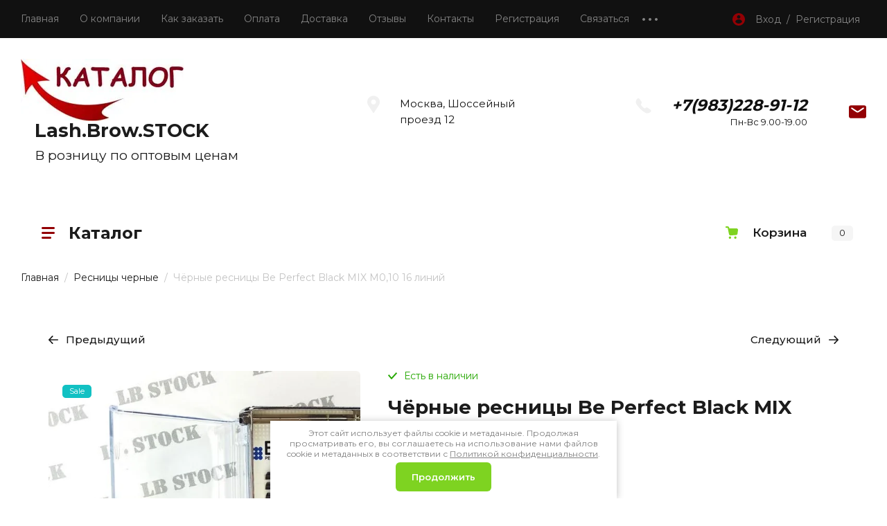

--- FILE ---
content_type: text/css
request_url: https://lbstock.ru/t/images/__csspatch/7/patch.css
body_size: 1332
content:
html .shop2-btn:hover { background-color: rgb(126, 211, 33); }
html .shop2-btn:hover { background-image: linear-gradient(rgb(227, 227, 227), rgb(239, 239, 239)); }
html .shop2-btn:active { background-color: rgb(65, 117, 5); }
html .shop2-btn:active { background-image: linear-gradient(rgb(155, 155, 155), rgb(241, 241, 241)); }
html .remodal { color: rgb(0, 0, 0); }
html a { color: rgb(0, 0, 0); }
html .shop-product-btn { background-color: rgb(126, 211, 33); }
html .shop-product-btn:hover { background-color: rgb(65, 117, 5); }
html .shop-product-btn:active { background-color: rgb(126, 211, 33); }
html .cart-preview-container .cart-preview-container__order:hover { background-color: rgb(65, 117, 5); }
html .cart-preview-container .cart-preview-container__order:active { background-color: rgb(65, 117, 5); }
html .gr-button-2 { color: rgb(0, 0, 0); }
html .gr-button-2 { background-color: rgb(255, 233, 52); }
html .cart-preview-container .cart-preview-container__clear { background-color: rgb(249, 32, 57); }
html .gr-button-2:hover { color: rgb(0, 0, 0); }
html .gr-button-2:hover { background-color: rgb(245, 166, 35); }
html .cart-preview-container .cart-preview-container__clear:hover { background-color: rgb(189, 26, 8); }
html .cart-registration__btns .cart-registration__btn:nth-child(2) .shop2-btn:hover { background-color: rgb(65, 117, 5); }
html .cart-preview-container .cart-preview-container__clear:active { background-color: rgb(189, 26, 8); }
html button.shop2-btn { background-color: rgb(126, 211, 33); }
html a.shop2-btn { color: rgb(0, 0, 0); }
html button.shop2-btn:hover { background-color: rgb(65, 117, 5); }
html a.shop2-btn:hover { background-color: rgb(65, 117, 5); }
html button.shop2-btn:active { background-color: rgb(126, 211, 33); }
html a.shop2-btn:active { background-color: rgb(126, 211, 33); }
html body .cart-amount .shop2-product-amount button.amount-minus { background-image: url("./99467182bb064366f79a24e6b1bd3157.svg"); }
html body .cart-amount .shop2-product-amount button.amount-minus:hover { background-image: url("./c40cd5a196c98e3051f1c338ad990825.svg"); }
html body .cart-amount .shop2-product-amount button.amount-plus { background-image: url("./cd2a71b1cffe0156dc638415c6237554.svg"); }
html body .cart-amount .shop2-product-amount button.amount-plus:hover { background-image: url("./f07fabb53a5de5e090189802e07800ce.svg"); }
html body .shop2-product-options .option-body { color: rgb(208, 2, 27); }
html body .shop2-product-actions dl dt { box-shadow: rgb(126, 211, 33) 0px 0px 0px 2px inset; }
html body .shop2-product-actions dl dt .icon-action { background-image: url("./a8bb0b20b664f104134c5c8e0b4691e2.svg"); }
html body .shop2-product-actions dl dt .name-action { color: rgb(65, 117, 5); }
html #shop2-msg a { color: rgb(126, 211, 33); }
html #shop2-msg a:hover { border-bottom-color: rgb(126, 211, 33); }
html #shop2-msg a::before { background-image: url("./2b9d852d50f229213c9d78442d73cb25.svg"); }
html .shop2-order-options.shop2-delivery .options-list .option-type.active-type:last-child { border-top-color: rgb(65, 117, 5); }
html .shop2-order-options.shop2-delivery .options-list .option-type.active-type:last-child { border-right-color: rgb(65, 117, 5); }
html .shop2-order-options.shop2-delivery .options-list .option-type.active-type:last-child { border-bottom-color: rgb(65, 117, 5); }
html .shop2-order-options.shop2-delivery .options-list .option-type.active-type:last-child { border-left-color: rgb(65, 117, 5); }
html .shop2-order-options.shop2-delivery .options-list .option-type.active-type:first-child { border-top-color: rgb(65, 117, 5); }
html .shop2-order-options.shop2-delivery .options-list .option-type.active-type:first-child { border-right-color: rgb(65, 117, 5); }
html .shop2-order-options.shop2-delivery .options-list .option-type.active-type:first-child { border-bottom-color: rgb(65, 117, 5); }
html .shop2-order-options.shop2-delivery .options-list .option-type.active-type:first-child { border-left-color: rgb(65, 117, 5); }
html .shop2-order-options .options-list .option-type.active-type { border-top-color: rgb(65, 117, 5); }
html .shop2-order-options .options-list .option-type.active-type { border-right-color: rgb(65, 117, 5); }
html .shop2-order-options .options-list .option-type.active-type { border-bottom-color: rgb(65, 117, 5); }
html .shop2-order-options .options-list .option-type.active-type { border-left-color: rgb(65, 117, 5); }
html .shop2-order-options .options-list .option-type.active-type:last-child { border-top-color: rgb(65, 117, 5); }
html .shop2-order-options .options-list .option-type.active-type:last-child { border-right-color: rgb(65, 117, 5); }
html .shop2-order-options .options-list .option-type.active-type:last-child { border-bottom-color: rgb(65, 117, 5); }
html .shop2-order-options .options-list .option-type.active-type:last-child { border-left-color: rgb(65, 117, 5); }
html .shop2-order-options .options-list .option-type.active-type:first-child { border-top-color: rgb(65, 117, 5); }
html .shop2-order-options .options-list .option-type.active-type:first-child { border-right-color: rgb(65, 117, 5); }
html .shop2-order-options .options-list .option-type.active-type:first-child { border-bottom-color: rgb(65, 117, 5); }
html .shop2-order-options .options-list .option-type.active-type:first-child { border-left-color: rgb(65, 117, 5); }
html .cart-total__body { color: rgb(126, 211, 33); }
html .product-list.thumbs .product-item:hover { box-shadow: rgb(126, 211, 33) 0px 0px 0px 2px inset; }
html .main-blocks .main-products__title { background-color: rgb(227, 227, 227); }
html .main-blocks .main-products__title span { background-color: rgb(208, 2, 27); }
html .main-blocks .main-products__title span::before { background-image: url("./0d8d78d9316d7c1ffaf985171abc9b0f.svg"); }
html body { color: rgb(0, 0, 0); }
html body { background-color: rgb(255, 255, 255); }
@media (max-width: 767px) { html .top-block { background-color: rgb(227, 227, 227); } }
html .top-block .cart-block::before { background-image: url("./ba0abda7993b9e431c7194444947dae3.svg"); }
html .top-block .top-slider__item::before { background-color: rgb(227, 227, 227); }
@media (max-width: 639px) { html .top-block .top-slider__body { background-color: rgb(155, 155, 155); } }
@media (max-width: 639px) { html .top-block .top-slider__body::before { background-image: url("./b1ff75739d17468ea8bfd6a255b616ae.svg"); } }
html .top-block .top-slider__action { color: rgb(208, 2, 27); }
html .top-block .top-slider__title { color: rgb(208, 2, 27); }
html .top-block .top-slider__current { color: rgb(208, 2, 27); }
html .top-block .desktop-folders .site-folders > li::before { border-top-color: rgb(227, 227, 227); }
html .form-block { background-color: rgb(155, 155, 155); }
html .site-footer { background-color: rgb(227, 227, 227); }
html .site-footer .footer-menu > li > a { color: rgb(0, 0, 0); }
html .site-footer .footer-phones__body a { color: rgb(208, 2, 27); }
html .site-footer .footer-phones__desc { color: rgb(0, 0, 0); }
html .cart-popup-container .cart-preview-container__sum-body { color: rgb(126, 211, 33); }
html .cart-popup-container .cart-preview-container__amount-sum-body { color: rgb(0, 0, 0); }
html .cart-popup-container .cart-preview-container__title::before { background-image: url("./17dae453b0d24c7f3e1f2c3284a51f4a.svg"); }
html .up-button { background-color: rgb(208, 2, 27); }
html .up-button:hover { background-color: rgb(208, 2, 27); }
html .cart-registration__btns .cart-registration__btn .shop2-btn { background-color: rgb(255, 233, 52); }
html .form-registration .shop2-btn { background-color: rgb(255, 233, 52); }


--- FILE ---
content_type: text/css
request_url: https://lbstock.ru/t/v977/images/css/site_styles.scss.css
body_size: 397
content:
.card-slider.horizontal .card-slider__thumb-img a img {
  opacity: 0; }

.site-header .menu-top > li ul li ul {
  margin-left: 0; }

.tpl-anketa-success-note {
  color: #fff; }

.site-container {
  z-index: 0; }

.site-header .header-top {
  z-index: 20; }

.g-form-field__title {
  color: #000; }

.shop2-cart-table .cart-params__btn {
  display: none !important; }

.shop2-cart-table .cart-params__body {
  display: block; }

.cart-registration__btns .cart-registration__btn .shop2-btn, .form-registration .shop2-btn, #order-print {
  background: #fef200; }

.gr-button-1, .cart-preview-container .cart-preview-container__order, .cart-popup-container .cart-preview-container__amount, .cart-total__btns .shop2-btn, .cart-registration__btns .cart-registration__btn:last-child .shop2-btn, .shop2-order-options.shop2-delivery .shop2-btn, .shop2-order-form .shop2-btn, .shop2-order-options .shop2-btn, a.shop2-btn {
  background: #7ed321; }

.shop2-order-options.shop2-delivery .options-list .option-type .option-label input[type="radio"]:checked + span:before, .shop2-delivery .options-list .option-type .option-label input[type="radio"]:checked + span:before, .shop2-order-options .options-list .option-type .option-label > input[type="radio"]:checked + span:before {
  box-shadow: inset 0 0 0 7px #7ed321; }


--- FILE ---
content_type: text/javascript
request_url: https://counter.megagroup.ru/74f249ecdd0a167b0e46b96e044059fe.js?r=&s=1280*720*24&u=https%3A%2F%2Flbstock.ru%2Fmagazin%2Fproduct%2Fchernye-resnicy-be-perfect-black-mix-m0-10-16-linij&t=%D0%A7%D1%91%D1%80%D0%BD%D1%8B%D0%B5%20%D1%80%D0%B5%D1%81%D0%BD%D0%B8%D1%86%D1%8B%20Be%20Perfect%20Black%20MIX%20M0%2C10%2016%20%D0%BB%D0%B8%D0%BD%D0%B8%D0%B9&fv=0,0&en=1&rld=0&fr=0&callback=_sntnl1769030610517&1769030610517
body_size: 85
content:
//:1
_sntnl1769030610517({date:"Wed, 21 Jan 2026 21:23:30 GMT", res:"1"})

--- FILE ---
content_type: application/javascript
request_url: https://lbstock.ru/t/v977/images/js/cart_update.js
body_size: 1899
content:
jQuery(function($) {
    var cartURL = shop2.uri + "/cart", ajax, hash = {
		    del: shop2.apiHash.cartRemoveItem,
		    up: shop2.apiHash.cartUpdate
		},
    	shopCartDiv = $('.cart-wrapper-block');

    // $.get(cartURL + "?gethash=1", function (d) {
    //     d = $.trim(d).replace(/.*(\{[^}]*\})/g, "$1");
    //     hash = JSON.parse(d);
    //     shop2.on("afterCartAddItem", function (d, status) {
    //         if (!d.errstr.length) {
    //             getCart();
    //         };
    //     });
    // });

    function getCart () {
    	console.log(hash)
        if (ajax) ajax.abort();
        ajax = $.ajax({
            url: cartURL + "?products_only2=1",
            async: false,
            success: function (data) {
            	shopCartDiv.html(data);
            	initCart(shopCartDiv);
            	$(window).trigger('resize');
            }
        });
    }

    function initCart ($div) {
        var $form = $div.find("form#shop2-cart"),
            $inp = $div.find("#shop2-cart input:text"),
            $del = $div.find("#shop2-cart .cart-delete a"),
            $recalc = $div.find("#shop2-cart a.shop2-cart-update"),
            $cpn_btn = $(".coupon-btn"),
            $cpn_del = $(".coupon-delete"),
            $minus = $div.find("#shop2-cart .shop2-btn.amount-minus"),
            $plus = $div.find("#shop2-cart .shop2-btn.amount-plus"),
            $bns_add = $div.find('.bonus-apply'),
            $bns_delete = $div.find('.bonus-delete'),
            $idd;

        if (!$form.length) return;

        $(document).on("click", ".coupon-btn", function(e) {
            var coupon = $("#coupon"),
                code = coupon.val();
                
            

            if (code) {
                shop2.trigger('beforeCartAddCoupon');

                $.ajax({
                    url:'/-/shop2-api/?cmd=cartAddCoupon',
                    async: false,
                    dataType: "json",
                    data: {
                        hash: hash.coupon_add,
                        ver_id: shop2.verId,
                        coupon: code
                    },
                    success: function(d, status) {
                        getCart();
                        e.preventDefault();
                        return false;
                    }
                });

                return false;
            }
            return false;
        });
        
        
        //// qwe
        
        $('.cart-product-image a img').closest('a').on('click', function() {
	        hs.expand(this);
	        return false;
		}).addClass('highslide');
        
        

        $(document).on("click", ".coupon-delete", function(e) {
            var $this = $(this),
                code = $this.data('code');

            e.preventDefault();

            if (code) {
                shop2.trigger('beforeCartRemoveCoupon');

                $.ajax({
                    url:'/-/shop2-api/?cmd=cartRemoveCoupon',
                    async: false,
                    dataType: "json",
                    data: {
                        hash: hash.coupon_del,
                        ver_id: shop2.verId,
                        coupon: code
                    },
                    success: function(d, status) {
                        getCart();
                    }
                });
            }
        });

        $del.on("click", function (e) {
            var $this = $(this),
                kind_id = $this.data('id');

            e.preventDefault();

            kind_id = kind_id.toString().replace(/\"/g, '\\"').replace(/\'/g, '"');
            kind_id = $.parseJSON(kind_id);

            shop2.trigger('beforeCartRemoveItem');

            $.ajax({
                url: '/-/shop2-api/?cmd=cartRemoveItem',
                async: false,
                dataType: "json",
                data: {
                    hash: hash.del,
                    ver_id: shop2.verId,
                    kind_id: kind_id
                },
                success: function (d, status) {
                    //myo.winLast().loadDiv.hide();
                    sessionStorage.setItem('cart-reload', 1);
                    getCart();
                }
            });

            return false;
        });

        $inp.on("keypress", function (e) {
            if (e.keyCode == 13) {
                clearTimeout($idd);
        		$idd = setTimeout(updateForm,1000);
            }
        });
        
        $inp.on("change", function (e) {
            clearTimeout($idd);
    		$idd = setTimeout(updateForm,1000);
        });
        
        $inp.on("keyup", function (e) {
            clearTimeout($idd);
    		$idd = setTimeout(updateForm,2000);
        });
        
        $minus.on("click", function (e) {
        	clearTimeout($idd);
        	$idd = setTimeout(updateForm,1000);
        });
        
        $plus.on("click", function (e) {
        	clearTimeout($idd);
        	$idd = setTimeout(updateForm,1000);
        });
        
        $bns_add.on('click', function(){
        	
			var bonus = $('#bonus-points'),
            points = Number(bonus.val()),
            bonus_user = Number($('.bonus-amount').html());
            
		    switch (true) {
	          case points == "" || points > bonus_user:
	            
	            e.preventDefault();
	            
	          break;  
	          case bonus_user >= points:
	          	shop2.trigger('beforeCartApplyBonus');
	            let d = new FormData();
	            d.append('hash', shop2.hash.cart);
	            d.append('bonus_points', points);
	            fetch('/-/x-api/v1/public/?method=cart/applyBonusPoints', {
	            	method:'POST',
    				body: d
	            }).then(r=>r.json()).then(res=>{
	            	sessionStorage.setItem('cart-reload', 1);
	            	getCart();
	            })

	          break;
        	};
            
            return false;
        })
        
        $bns_delete.on('click', function(){
        	shop2.trigger('beforeCartRemoveCartBonusPoints');
        	let d = new FormData();
            d.append('hash', shop2.hash.cart);
            fetch('/-/x-api/v1/public/?method=cart/RemoveBonusPoints', {
            	method:'POST',
				body: d
            }).then(r=>r.json()).then(res=>{
            	sessionStorage.setItem('cart-reload', 1);
            	getCart();
            })
        })

        $recalc.on("click", function (e) {
            e.preventDefault();
            updateForm();
            return false;
        });

        function updateForm () {
            var data = $form.serialize();
            

            shop2.trigger('beforeCartUpdate');

            $.ajax({
                type: "POST",
                url: 
                '/-/shop2-api/?cmd=cartUpdate' +
                '&ver_id=' + shop2.verId +
                '&hash=' + hash.up +
                '&' + data,
                async: false,
                success: function (d, status) {
                	
                    //myo.winLast().loadDiv.hide();
                    sessionStorage.setItem('cart-reload', 1);
                    getCart();
                    $(window).trigger('resize');
                    
                    
                }
            });

            return false;
        }
    }
    initCart(shopCartDiv);
    //getCart();
    
});